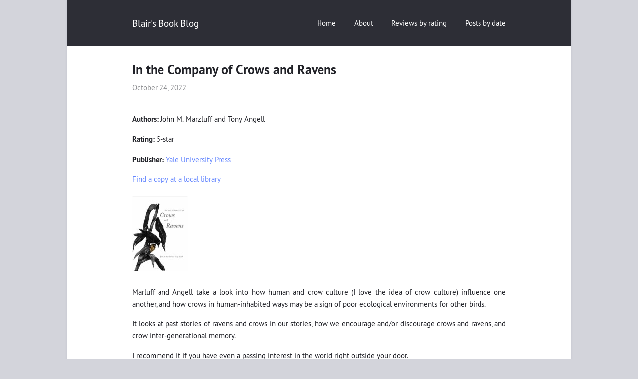

--- FILE ---
content_type: text/html; charset=UTF-8
request_url: https://www.blairsbookblog.com/book%20reviews/2022/10/24/in-the-company-of-ravens-and-crows.html
body_size: 1745
content:
<!DOCTYPE html>
<html lang="en">
<head>
<title>In the Company of Crows and Ravens | Blair&#39;s Book Blog</title>
<meta charset="utf-8">
<meta name="viewport" content="width=device-width, initial-scale=1.0">
<meta name="author" content="Blair">
<meta name="generator" content="Jekyll v4.2.2">
<link rel="canonical" href="https://www.blairsbookblog.com/book%20reviews/2022/10/24/in-the-company-of-ravens-and-crows.html">

<link rel="stylesheet" href="/assets/css/frame.css">

<link rel="alternate" href="/feed.xml" type="application/atom+xml" title="Blair's Book Blog">

<!-- Begin Jekyll SEO tag v2.8.0 -->
<title>In the Company of Crows and Ravens | Blair’s Book Blog</title>
<meta name="generator" content="Jekyll v4.2.2" />
<meta property="og:title" content="In the Company of Crows and Ravens" />
<meta name="author" content="Blair" />
<meta property="og:locale" content="en" />
<meta name="description" content="Authors: John M. Marzluff and Tony Angell Rating: 5-star Publisher: Yale University Press Find a copy at a local library Marluff and Angell take a look into how human and crow culture (I love the idea of crow culture) influence one another, and how crows in human-inhabited ways may be a sign of poor ecological environments for other birds. It looks at past stories of ravens and crows in our stories, how we encourage and/or discourage crows and ravens, and crow inter-generational memory. I recommend it if you have even a passing interest in the world right outside your door." />
<meta property="og:description" content="Authors: John M. Marzluff and Tony Angell Rating: 5-star Publisher: Yale University Press Find a copy at a local library Marluff and Angell take a look into how human and crow culture (I love the idea of crow culture) influence one another, and how crows in human-inhabited ways may be a sign of poor ecological environments for other birds. It looks at past stories of ravens and crows in our stories, how we encourage and/or discourage crows and ravens, and crow inter-generational memory. I recommend it if you have even a passing interest in the world right outside your door." />
<link rel="canonical" href="https://www.blairsbookblog.com/book%20reviews/2022/10/24/in-the-company-of-ravens-and-crows.html" />
<meta property="og:url" content="https://www.blairsbookblog.com/book%20reviews/2022/10/24/in-the-company-of-ravens-and-crows.html" />
<meta property="og:site_name" content="Blair’s Book Blog" />
<meta property="og:type" content="article" />
<meta property="article:published_time" content="2022-10-24T00:00:00-07:00" />
<meta name="twitter:card" content="summary" />
<meta property="twitter:title" content="In the Company of Crows and Ravens" />
<script type="application/ld+json">
{"@context":"https://schema.org","@type":"BlogPosting","author":{"@type":"Person","name":"Blair"},"dateModified":"2022-10-24T00:00:00-07:00","datePublished":"2022-10-24T00:00:00-07:00","description":"Authors: John M. Marzluff and Tony Angell Rating: 5-star Publisher: Yale University Press Find a copy at a local library Marluff and Angell take a look into how human and crow culture (I love the idea of crow culture) influence one another, and how crows in human-inhabited ways may be a sign of poor ecological environments for other birds. It looks at past stories of ravens and crows in our stories, how we encourage and/or discourage crows and ravens, and crow inter-generational memory. I recommend it if you have even a passing interest in the world right outside your door.","headline":"In the Company of Crows and Ravens","mainEntityOfPage":{"@type":"WebPage","@id":"https://www.blairsbookblog.com/book%20reviews/2022/10/24/in-the-company-of-ravens-and-crows.html"},"url":"https://www.blairsbookblog.com/book%20reviews/2022/10/24/in-the-company-of-ravens-and-crows.html"}</script>
<!-- End Jekyll SEO tag -->

</head>






<header>
  <a href="/" class="title">Blair&#39;s Book Blog</a>
  <nav><a href="/" >Home</a><a href="/about/" >About</a><a href="/reviews_rating.html" >Reviews by rating</a><a href="/posts_by_date.html" >Posts by date</a></nav>

</header>

<article>
  <header>
  <h1><a href="/book%20reviews/2022/10/24/in-the-company-of-ravens-and-crows.html">In the Company of Crows and Ravens</a></h1><time datetime="2022-10-24T00:00:00-07:00">October 24, 2022</time>
</header>

  <div class="two-column">
<p>
<div>
      <p><strong>Authors:</strong>  John M. Marzluff and Tony Angell</p>

      <p><strong>Rating:</strong> 5-star</p>

      <p><strong>Publisher:</strong> <a href="https://yalebooks.yale.edu/book/9780300122558/in-the-company-of-crows-and-ravens/">Yale University Press</a></p>

      <p><a href="https://worldcat.org/en/title/58457229">Find a copy at a local library</a></p>
    </div>
</p>
<div>
    <p><img src="/assets/book-covers/in-the-company-of-crows-and-ravens.jpg" alt="" /></p>
  </div>
</div>

<p>Marluff and Angell take a look into how human and crow culture (I love the idea
of crow culture) influence one another, and how crows in human-inhabited ways
may be a sign of poor ecological environments for other birds.</p>

<p>It looks at past stories of ravens and crows in our stories, how we encourage
and/or discourage crows and ravens, and crow inter-generational memory.</p>

<p>I recommend it if you have even a passing interest in the world right outside
your door.</p>

  
</article>



<footer>
  <div>Primarily book reviews</div>
  <nav><a href="mailto:blair@blairsbookblog.com" ><svg aria-label="Mail" class="icon"><use xlink:href="/assets/fontawesome/icons.svg#envelope"></use></svg></a><a href="https://mastodon.sdf.org/@crafty_crow" ><svg aria-label="Mastodon" class="icon"><use xlink:href="/assets/fontawesome/icons.svg#mastodon"></use></svg></a><a href="https://bookwyrm.social/user/flashy_dragon" ><svg aria-label="BookWyrm" class="icon"><use xlink:href="/assets/fontawesome/icons.svg#dragon"></use></svg></a><a href="/feed.xml" ><svg aria-label="Subscribe" class="icon"><use xlink:href="/assets/fontawesome/icons.svg#rss"></use></svg></a></nav>


<p>
<a rel="liense" href="http://creativecommons.org/licenses/by-nc-nd/4.0/"><img alt="Creative Commons License" style="border-width:0" src="https://i.creativecommons.org/l/by-nc-nd/4.0/88x31.png" /></a><br />This work is licensed under a <a rel="license" href="http://creativecommons.org/licenses/by-nc-nd/4.0/">Creative Commons Attribution-NonCommercial-NoDerivatives 4.0 International License</a>.
</p>
<p>
I do not authorize nor do I give consent to any entity to use my works to train
any of the following or their derivatives: artificial intelligence models, large
language models, or machine learning models.
</p>
</footer>


</html>


--- FILE ---
content_type: text/css
request_url: https://www.blairsbookblog.com/assets/css/frame.css
body_size: 1502
content:
@font-face { font-family: 'PT Sans'; src: local("PT Sans"), local("PTSans-Regular"), url("../fonts/PTSans-Regular.woff") format("woff"); font-weight: normal; font-style: normal; }

@font-face { font-family: 'PT Sans'; src: local("PT Sans Bold"), local("PTSans-Bold"), url("../fonts/PTSans-Bold.woff") format("woff"); font-weight: bold; font-style: normal; }

body { background: #ffffff; color: #212228; font-family: "PT Sans", -apple-system, "Helvetica Neue", "Segoe UI", "Roboto", sans-serif; font-weight: 400; font-size: calc(0.8rem + 0.2vw); line-height: 1.6; margin: 0; min-height: 100vh; -webkit-text-size-adjust: 100%; -webkit-font-smoothing: antialiased; -moz-osx-font-smoothing: grayscale; }

@media (prefers-color-scheme: dark) { body { background: #212228; color: #ffffff; } }

h1, h2, h3, h4, h5, h6 { font-weight: 600; }

b, strong, th { font-weight: 600; }

p { text-align: justify; }

a { color: #68f; text-decoration: inherit; }

a:hover { text-decoration: underline; }

header a, footer a, aside a { color: inherit; }

header time { color: #909194; }

hr { border: 1px solid rgba(144, 145, 148, 0.3); margin: 2em 0; }

article:not(:last-of-type) { border-bottom: 1px solid rgba(144, 145, 148, 0.14); }

blockquote { background: rgba(144, 145, 148, 0.06); border-left: 3px solid rgba(144, 145, 148, 0.9); padding: 1px 1.5em; opacity: .75; }

blockquote, figure { margin: 1em 0; }

img { margin: .5em 0; }

li { margin: .25em 0; }

img { border-radius: 2px; max-width: 100%; height: auto; }

table { display: inline-block; max-width: 100%; overflow-y: scroll; border-spacing: 1px; border-radius: 2px; box-shadow: 0 0 0 1px rgba(144, 145, 148, 0.12) inset; }

th, td { padding: .5em 1em; box-shadow: 0 0 0 1px rgba(144, 145, 148, 0.12); }

tr:hover, tr:nth-child(odd) td { background: rgba(144, 145, 148, 0.04); }

pre { background: rgba(144, 145, 148, 0.12); border-radius: 2px; font-size: .8em; margin: 1.5em 0; padding: .8em 1.2em; overflow-x: auto; }

:not(pre) > code { font-size: .9em; background: rgba(144, 145, 148, 0.15); opacity: .7; border-radius: 2px; margin: 0 .1em; padding: .2em .4em; }

body { display: flex; flex-direction: column; }

article { flex-grow: 1; }

body > header, body > footer { display: flex; flex-wrap: wrap; align-items: center; justify-content: space-between; }

body > header, body > article, body > footer { padding: 1.5em; }

article header { margin-bottom: 1.5em; }

article header h1 { font-size: 1.7em; margin: 0 0 .1em; }

nav { margin: .5em -1.2em; }

nav a { margin: .5em 1.2em; }

.title { font-size: 1.25em; }

.more { margin: 2em 0 1em; }

.more a { border-radius: 2px; border: 1.5px solid #68f; padding: .4em .8em; transition: .2s background, .2s color; }

.more a:hover { color: #fff; background: #68f; text-decoration: inherit; }

.two-column { column-count: 2; }

.archive { font-size: 1.1em; }

.archive time { display: inline-block; min-width: 10ch; min-height: 1.75em; margin: 0 .2em; }

.icon { height: 1em; width: 1em; fill: currentColor; transition: .2s color; vertical-align: middle; margin-bottom: .15em; }

a:hover .icon { color: #909194; }

.full table { display: table; width: 100%; }

.katex { overflow-x: auto; overflow-y: hidden; }

.rouge-table, .rouge-table th, .rouge-table td, .rouge-table tr, .rouge-table pre { font-size: inherit; background: inherit !important; box-shadow: none; width: initial; margin: 0; padding: 0; }

.rouge-table .gl pre { margin: 0 1.5em 0 .25em; opacity: .5; }

.highlight pre { background: rgba(47, 48, 57, 0.9); color: white; }

.highlight .c { color: #a29f90; }

.highlight .err { color: #960050; background-color: #1e0010; }

.highlight .k { color: #66d9ef; }

.highlight .l { color: #ae81ff; }

.highlight .n { color: #f8f8f2; }

.highlight .o { color: #f92672; }

.highlight .p { color: #f8f8f2; }

.highlight .cm, .highlight .cp, .highlight .c1, .highlight .cs { color: #75715e; }

.highlight .ge { font-style: italic; }

.highlight .gs { font-weight: bold; }

.highlight .kc, .highlight .kd { color: #66d9ef; }

.highlight .kn { color: #f92672; }

.highlight .kp, .highlight .kr, .highlight .kt { color: #66d9ef; }

.highlight .ld { color: #e6db74; }

.highlight .m { color: #ae81ff; }

.highlight .s { color: #e6db74; }

.highlight .na { color: #a6e22e; }

.highlight .nb { color: #f8f8f2; }

.highlight .nc { color: #a6e22e; }

.highlight .no { color: #66d9ef; }

.highlight .nd { color: #a6e22e; }

.highlight .ni { color: #f8f8f2; }

.highlight .ne, .highlight .nf { color: #a6e22e; }

.highlight .nl, .highlight .nn { color: #f8f8f2; }

.highlight .nx { color: #a6e22e; }

.highlight .py { color: #f8f8f2; }

.highlight .nt { color: #f92672; }

.highlight .nv { color: #f8f8f2; }

.highlight .ow { color: #f92672; }

.highlight .w { color: #f8f8f2; }

.highlight .mf, .highlight .mh, .highlight .mi, .highlight .mo { color: #ae81ff; }

.highlight .sb, .highlight .sc, .highlight .sd, .highlight .s2 { color: #e6db74; }

.highlight .se { color: #ae81ff; }

.highlight .sh, .highlight .si, .highlight .sx, .highlight .sr, .highlight .s1, .highlight .ss { color: #e6db74; }

.highlight .bp, .highlight .vc, .highlight .vg, .highlight .vi { color: #f8f8f2; }

.highlight .il { color: #ae81ff; }

.highlight .gu { color: #75715e; }

.highlight .gd { color: #f92672; }

.highlight .gi { color: #a6e22e; }

html { background: #d3d4db; padding: 0 calc(38% - 22em); }

body { box-shadow: 0 0 0.3em #c5c7cf; }

body > header, body > footer { background: #2d2e36; color: #ffffff; }

@media (min-width: 32em) { body > header, body > article, body > footer { padding: 1.75em calc(22% - 6em); } }

@media (prefers-color-scheme: dark) { body, body > header, body > footer { box-shadow: 0 0 0 1px #33353e; } html, body > header, body > footer { background: #212228; } }

/*# sourceMappingURL=frame.css.map */